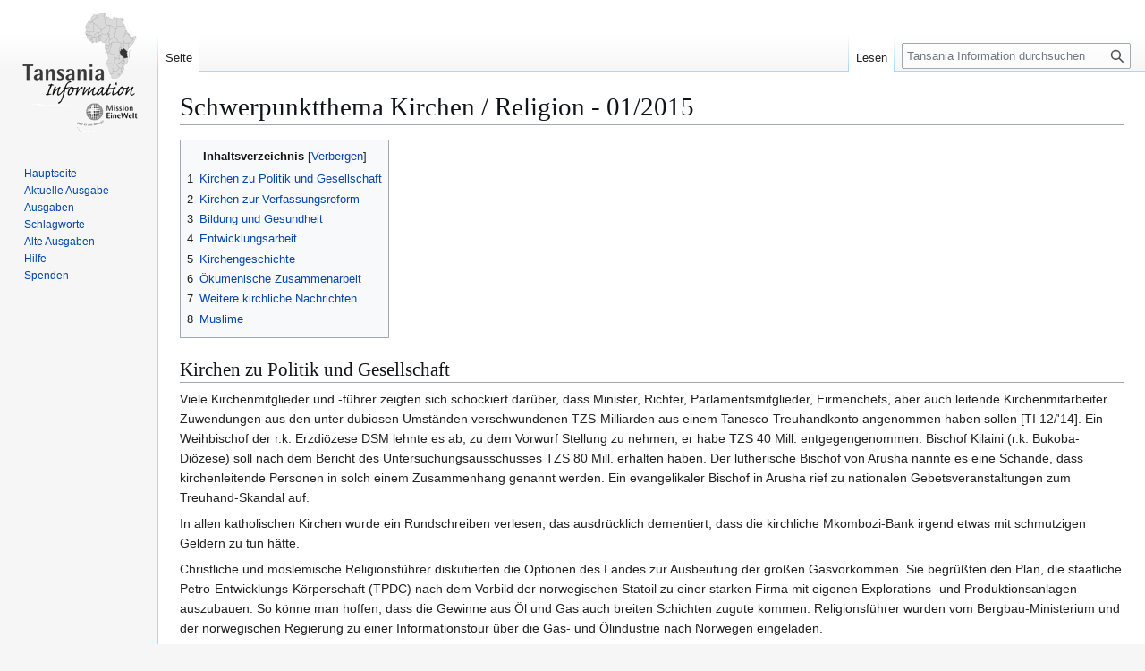

--- FILE ---
content_type: text/html; charset=UTF-8
request_url: https://www.tansania-information.de/index.php?title=Schwerpunktthema_Kirchen_/_Religion_-_01/2015
body_size: 16980
content:
<!DOCTYPE html>
<html class="client-nojs" lang="de" dir="ltr">
<head>
<meta charset="UTF-8">
<title>Schwerpunktthema Kirchen / Religion - 01/2015 – Tansania Information</title>
<script>(function(){var className="client-js";var cookie=document.cookie.match(/(?:^|; )dbs14866504mwclientpreferences=([^;]+)/);if(cookie){cookie[1].split('%2C').forEach(function(pref){className=className.replace(new RegExp('(^| )'+pref.replace(/-clientpref-\w+$|[^\w-]+/g,'')+'-clientpref-\\w+( |$)'),'$1'+pref+'$2');});}document.documentElement.className=className;}());RLCONF={"wgBreakFrames":false,"wgSeparatorTransformTable":[",\t.",".\t,"],"wgDigitTransformTable":["",""],"wgDefaultDateFormat":"dmy","wgMonthNames":["","Januar","Februar","März","April","Mai","Juni","Juli","August","September","Oktober","November","Dezember"],"wgRequestId":"aWuUqjlRySlycpiOyHBwiAAAAVU","wgCanonicalNamespace":"","wgCanonicalSpecialPageName":false,"wgNamespaceNumber":0,"wgPageName":"Schwerpunktthema_Kirchen_/_Religion_-_01/2015","wgTitle":"Schwerpunktthema Kirchen / Religion - 01/2015","wgCurRevisionId":658,"wgRevisionId":658,"wgArticleId":657,"wgIsArticle":true,"wgIsRedirect":false,"wgAction":"view","wgUserName":null,"wgUserGroups":["*"],"wgCategories":["01/2015","Erziehungswesen - Allgemein","Gesundheitswesen - Allgemein","Religion - Christliche Kirche","Religion - Christliche Kirche - Anglikaner","Religion - Christliche Kirche - Brüdergemeine","Religion - Christliche Kirche - ELCT","Religion - Christliche Kirche - ELCT - Norddiözese","Religion - Christliche Kirche - Kath. Kirche","Religion - Christliche Kirche - Sonstige","Religion - Islam","Religion - Ökumene","Staatswesen - Gesetze, Verfassung","Wirtschaft - Allgemein"],"wgPageViewLanguage":"de","wgPageContentLanguage":"de","wgPageContentModel":"wikitext","wgRelevantPageName":"Schwerpunktthema_Kirchen_/_Religion_-_01/2015","wgRelevantArticleId":657,"wgIsProbablyEditable":false,"wgRelevantPageIsProbablyEditable":false,"wgRestrictionEdit":[],"wgRestrictionMove":[],"wgMFDisplayWikibaseDescriptions":{"search":false,"watchlist":false,"tagline":false}};
RLSTATE={"site.styles":"ready","user.styles":"ready","user":"ready","user.options":"loading","skins.vector.styles.legacy":"ready"};RLPAGEMODULES=["site","mediawiki.page.ready","mediawiki.toc","skins.vector.legacy.js"];</script>
<script>(RLQ=window.RLQ||[]).push(function(){mw.loader.impl(function(){return["user.options@12s5i",function($,jQuery,require,module){mw.user.tokens.set({"patrolToken":"+\\","watchToken":"+\\","csrfToken":"+\\"});
}];});});</script>
<link rel="stylesheet" href="/load.php?lang=de&amp;modules=skins.vector.styles.legacy&amp;only=styles&amp;skin=vector">
<script async="" src="/load.php?lang=de&amp;modules=startup&amp;only=scripts&amp;raw=1&amp;skin=vector"></script>
<meta name="ResourceLoaderDynamicStyles" content="">
<link rel="stylesheet" href="/load.php?lang=de&amp;modules=site.styles&amp;only=styles&amp;skin=vector">
<meta name="generator" content="MediaWiki 1.43.6">
<meta name="robots" content="max-image-preview:standard">
<meta name="format-detection" content="telephone=no">
<meta name="viewport" content="width=1120">
<link rel="search" type="application/opensearchdescription+xml" href="/rest.php/v1/search" title="Tansania Information (de)">
<link rel="EditURI" type="application/rsd+xml" href="https://www.tansania-information.de/api.php?action=rsd">
<link rel="license" href="https://creativecommons.org/licenses/by-nc-sa/4.0/">
<link rel="alternate" type="application/atom+xml" title="Atom-Feed für „Tansania Information“" href="/index.php?title=Spezial:Letzte_%C3%84nderungen&amp;feed=atom">
</head>
<body class="skin-vector-legacy mediawiki ltr sitedir-ltr mw-hide-empty-elt ns-0 ns-subject page-Schwerpunktthema_Kirchen_Religion_-_01_2015 rootpage-Schwerpunktthema_Kirchen_Religion_-_01_2015 skin-vector action-view"><div id="mw-page-base" class="noprint"></div>
<div id="mw-head-base" class="noprint"></div>
<div id="content" class="mw-body" role="main">
	<a id="top"></a>
	<div id="siteNotice"></div>
	<div class="mw-indicators">
	</div>
	<h1 id="firstHeading" class="firstHeading mw-first-heading"><span class="mw-page-title-main">Schwerpunktthema Kirchen / Religion - 01/2015</span></h1>
	<div id="bodyContent" class="vector-body">
		<div id="siteSub" class="noprint">Aus Tansania Information</div>
		<div id="contentSub"><div id="mw-content-subtitle"></div></div>
		<div id="contentSub2"></div>
		
		<div id="jump-to-nav"></div>
		<a class="mw-jump-link" href="#mw-head">Zur Navigation springen</a>
		<a class="mw-jump-link" href="#searchInput">Zur Suche springen</a>
		<div id="mw-content-text" class="mw-body-content"><div class="mw-content-ltr mw-parser-output" lang="de" dir="ltr"><div id="toc" class="toc" role="navigation" aria-labelledby="mw-toc-heading"><input type="checkbox" role="button" id="toctogglecheckbox" class="toctogglecheckbox" style="display:none" /><div class="toctitle" lang="de" dir="ltr"><h2 id="mw-toc-heading">Inhaltsverzeichnis</h2><span class="toctogglespan"><label class="toctogglelabel" for="toctogglecheckbox"></label></span></div>
<ul>
<li class="toclevel-1 tocsection-1"><a href="#Kirchen_zu_Politik_und_Gesellschaft"><span class="tocnumber">1</span> <span class="toctext">Kirchen zu Politik und Gesellschaft</span></a></li>
<li class="toclevel-1 tocsection-2"><a href="#Kirchen_zur_Verfassungsreform"><span class="tocnumber">2</span> <span class="toctext">Kirchen zur Verfassungsreform</span></a></li>
<li class="toclevel-1 tocsection-3"><a href="#Bildung_und_Gesundheit"><span class="tocnumber">3</span> <span class="toctext">Bildung und Gesundheit</span></a></li>
<li class="toclevel-1 tocsection-4"><a href="#Entwicklungsarbeit"><span class="tocnumber">4</span> <span class="toctext">Entwicklungsarbeit</span></a></li>
<li class="toclevel-1 tocsection-5"><a href="#Kirchengeschichte"><span class="tocnumber">5</span> <span class="toctext">Kirchengeschichte</span></a></li>
<li class="toclevel-1 tocsection-6"><a href="#Ökumenische_Zusammenarbeit"><span class="tocnumber">6</span> <span class="toctext">Ökumenische Zusammenarbeit</span></a></li>
<li class="toclevel-1 tocsection-7"><a href="#Weitere_kirchliche_Nachrichten"><span class="tocnumber">7</span> <span class="toctext">Weitere kirchliche Nachrichten</span></a></li>
<li class="toclevel-1 tocsection-8"><a href="#Muslime"><span class="tocnumber">8</span> <span class="toctext">Muslime</span></a></li>
</ul>
</div>

<h2><span class="mw-headline" id="Kirchen_zu_Politik_und_Gesellschaft">Kirchen zu Politik und Gesellschaft</span></h2>
<p>Viele Kirchenmitglieder und -führer zeigten sich schockiert darüber, dass Minister, Richter, Parlamentsmitglieder, Firmenchefs, aber auch leitende Kirchenmitarbeiter Zuwendungen aus den unter dubiosen Umständen verschwundenen TZS-Milliarden aus einem Tanesco-Treuhandkonto angenommen haben sollen [TI 12/'14]. Ein Weihbischof der r.k. Erzdiözese DSM lehnte es ab, zu dem Vorwurf Stellung zu nehmen, er habe TZS 40 Mill. entgegengenommen. Bischof Kilaini (r.k. Bukoba-Diözese) soll nach dem Bericht des Untersuchungsausschusses TZS 80 Mill. erhalten haben. Der lutherische Bischof von Arusha nannte es eine Schande, dass kirchenleitende Personen in solch einem Zusammenhang genannt werden. Ein evangelikaler Bischof in Arusha rief zu nationalen Gebetsveranstaltungen zum Treuhand-Skandal auf.
</p><p>In allen katholischen Kirchen wurde ein Rundschreiben verlesen, das ausdrücklich dementiert, dass die kirchliche Mkombozi-Bank irgend etwas mit schmutzigen Geldern zu tun hätte.
</p><p>Christliche und moslemische Religionsführer diskutierten die Optionen des Landes zur Ausbeutung der großen Gasvorkommen. Sie begrüßten den Plan, die staatliche Petro-Entwicklungs-Körperschaft (TPDC) nach dem Vorbild der norwegischen Statoil zu einer starken Firma mit eigenen Explorations- und Produktionsanlagen auszubauen. So könne man hoffen, dass die Gewinne aus Öl und Gas auch breiten Schichten zugute kommen. Religionsführer wurden vom Bergbau-Ministerium und der norwegischen Regierung zu einer Informationstour über die Gas- und Ölindustrie nach Norwegen eingeladen.
</p><p>Ein Bündnis von Zivilorganisationen unter Federführung der „Interreligiösen Ständigen Kommission für Gerechtigkeit und Bewahrung der Schöpfung“ kritisierte die fortdauernde Geheimhaltung der Produktionsverträge mit ausländischen Firmen, vor allem bei Öl und Gas. Die Autoren verlangen
</p>
<ul><li>Veröffentlichung des Vertrags mit der norwegischen Statoil und der umstrittenen Vertragszusätze</li>
<li>Veröffentlichung aller 25 bisher abgeschlossenen und der zukünftigen Produktionsverträge</li>
<li>Pflicht, derartige Verträge im Parlament zu diskutieren und zu ratifizieren</li>
<li>Verzicht der beteiligten Firmen auf vertrauliche Vertragsbestandteile</li>
<li>ein Gesetz, das den Bürgern Freiheit und Recht auf Information sichert</li></ul>
<p>Die Verfasser verlangen klare und gleiche Regeln für alle Investoren. Nur so können Korruption und Nachteile für die Nation vermieden werden. Der Interreligiösen Kommission gehören an 
</p>
<ul><li>Christian Council of Tanzania (CCT - Tansanischer Christenrat</li>
<li>Tanzania Episcopal Conference (TEC - Katholische Bischofskonferenz</li>
<li>National Muslim Council of Tanzania (BAKWATA - Nationaler Muslim-Rat Tansanias</li></ul>
<p>Der CCT hat ein System entwickelt, um zu verfolgen, wie öffentliche Gelder ausgegeben wurden (PETS – Public Expenditure Tracking System). Es weist Erfolge auf, vor allem in Gemeinden und Distrikten, deren Bevölkerung es bisher kaum wagte, den Amtsinhabern auf die Finger zu sehen oder gar zu klopfen. Typische Beispiele: Für das Fundament einer Grundschule wurde Lehm statt Zement verwendet. Eine Krankenschwester verkaufte Mehl und Öl, das für HIV-Infizierte bestimmt war, auf eigene Rechnung. Pachtgebühren von Telefonfirmen landeten in privaten Händen. Zwar müssen Komitee-Mitglieder immer wieder persönliche Nachteile in Kauf nehmen, aber ihre Entdeckungen finden zunehmend Beachtung. Das ehrgeizige Ziel des CCT ist es, in TZ eine Kultur der Transparenz und Verantwortlichkeit im Umgang mit öffentlichen Mitteln zu etablieren.
</p><p>Die Ministerin für Land, Wohnungsbau und Siedlungen sprach den Kirchen eine Schlüsselrolle zu bei der Bewahrung von Frieden und Gesetzestreue der Bürger/innen. Sie könnten besonders gut gegenseitigen Respekt unterschiedlicher Gruppen fördern. 
</p><p>Ein Pfarrer der „Evangelistic Assemblies of God“ trat als Chadema-Vorsitzender der Südzone zurück, nachdem seine Kirche alle ihre Pastoren aufgefordert hatte, keine politischen Ämter mehr wahrzunehmen.
</p><p>Die „Cathedral of Joy Ministry“ veranstaltete im November in DSM eine dreitägige Gebetsversammlung für Frieden und Einheit während der kommenden Wahlen. 
</p><p>Ein Zusammenschluss evangelikaler Kirchen, die Tanzania Fellowship of Churches, überreichte der Witwe des Staatsgründers J. Nyerere einen Friedenspreis. Maria Nyerere forderte die Kirchen auf, weiter intensiv für das Land und seine Politiker zu beten. Nur so könne Nachlässigkeit und Neigung zu Gewalt überwunden werden.
</p><p>Der katholische Bischof von Bukoba forderte alle Jugendlichen auf, sich für die Wahlen registrieren zu lassen. Sie sollten korrupte Politiker, die Geld, Bier und Stoffe verteilen, nicht wählen.
</p><p>Der Regionalchef von Kagera zeigte sich beunruhigt über die zunehmende Zahl von Suiziden im Ngara-Distrikt. Er forderte Kirchen und islamische Gemeinschaften auf, der Bevölkerung Zuversicht einzuflößen. Die meisten Selbstmorde werden auf Armut und wirtschaftliche Perspektivlosigkeit zurückgeführt.
</p><p>CCT Pressemitteilung 31.07.; 06.09.14; Citizen 29.11.; 09.,26.12.14; DN 28.01.; 05.09.; 03.11.14; Guardian 08.,13.07.; 17.11.; 14.1,15.12.14
</p>
<h2><span class="mw-headline" id="Kirchen_zur_Verfassungsreform">Kirchen zur Verfassungsreform</span></h2>
<p>Kirchliche Persönlichkeiten äußerten sich wiederholt kritisch zu den unwürdigen Vorgängen in der Verfassunggebenden Versammlung (VV) [vgl. TI August bis November 2014]. Besonders scharf fiel die Stellungnahme des „Christlichen Forums“ aus. Katholiken (TEC), Evangelische (CCT), Pfingstkirchen (CPCT) und Adventisten (SDA) gaben im August 2014 diese gemeinsame Erklärung heraus.
</p><p>Sie lobt die Warioba-Verfassungskommission, weil sie ohne Gruppenegoismus die Ansichten der Bevölkerung gesammelt und dokumentiert habe. Dagegen habe die VV mit würdelosem Gezänk, Unterstellungen, Beleidigungen und Drohungen einen einvernehmlichen Verfassungsentwurf unmöglich gemacht. Die Wünsche des Volkes (z.B. Einschränkung der Macht des Präsidenten, Unionsstruktur, Abgeordneten-Verantwortung) habe man ignoriert und die entsprechende Internet-Seite unzugänglich gemacht. Mit deutlichen Worten wird festgehalten, dass die regierende CCM nicht das Recht habe, die Meinung der Tansanier zu ignorieren und zu verachten, indem sie die Verfassung nach ihren Interessen formt und die Teilhabe des Volkes an politischen Entscheidungen behindert.
</p><p>Der Vorsitzende der VV Sitta sprach den Kirchenvertretern seinerseits das Recht ab, politische Forderungen wie die Wiedereinsetzung der ursprünglichen Verfassungskommission und Vertagung der VV bis nach den Wahlen zu erheben. Der katholische Weihbischof von Bukoba M. Kilaini wies Sittas Kritik mit Hinweis auf die verfassungsmäßige Meinungsfreiheit zurück. Ein Scheich und ein anglikanischer Bischof wiederum verteidigten die VV und ihren Entwurf.
</p><p>Die katholische Kirche (ca 10 Mill. Mitglieder) plant eine Aufklärungs-Kampagne vor dem für April 2015 geplanten Referendum zur neuen Verfassung. Es ist noch nicht entschieden, ob die Kirche ein „Nein“ befürwortet, oder sich darauf beschränkt, die Inhalte transparent zu machen. Jedenfalls ist die Unzufriedenheit über den Verlauf des Verfassungsprozesses und über Präsident Kikwetes Wortbruch gegenüber den Oppositionsparteien [TI Nov. 14, S.5] in der Kirche weit verbreitet. 2005 hatte die katholische Kirche Kikwete gegen seinen moslemischen Gegenkandidaten Lipumba unterstützt. Kardinal Pengo nutzte eine große Festversammlung in DSM, um für Frieden und Einheit während des Verfassungs-Referendums zu beten.
</p><p>CCT Pressemitteilung 04.09.14; DN 02.10.14; East African 08.11.14; Guardian 23.11.14
</p>
<h2><span class="mw-headline" id="Bildung_und_Gesundheit">Bildung und Gesundheit</span></h2>
<p>Die katholische Moshi-Diözese errichtet im Hai-Distrikt eine Sekundarschule mit Internat für 500 Schüler/innen. Die Hälfte davon sollen Kinder mit Körperbehinderung oder Albinismus sein. Solche Kinder werden bisher oft diskriminiert, manchmal sogar in der eigenen Familie. Das auf TZS 2,5 Mrd. veranschlagte Projekt wird vom deutschen Kindermissionswerk unterstützt.
</p><p>Der Bischof der Moshi-Diözese warnte bei einer Schulabschlussfeier die Jugendlichen davor, die Möglichkeiten des Internet zu missbrauchen. Dies könne sie abhängig und inaktiv machen. Auch soziale Missstände wie Homosexualität und Satanskulte würden über soziale Internet-Medien gefördert. Eltern sollten ihre Kinder vor diesen Gefahren bewahren. Beim selben Anlass lobte der Ministerialdirektor für Bildung die katholische Kirche für ihr hohes Engagement für die Förderung der ländlichen Bevölkerung und besonders der Mädchen.
</p><p>Der Bahari-Rotary-Club unterstützte ein Sozialzentrum der Karmelitinnen in Dar-Es-Salaam mit TZS 35 Mill. Das Zentrum im Stadtteil Kurasini bietet gefährdeten Kindern und Frauen Kurse in Allgemeinbildung, Nähen, Stricken und Marketing an.
</p><p>Die lutherische Kirche setzt mit Unterstützung durch den US-amerikanischen Lutheran World Relief ihr Programm zur Malaria-Vorbeugung fort. In den Diözesen Morogoro, Iringa und Pare wurden Pfarrer/innen, Gemeindehelferinnen und Lehrkräfte fortgebildet, um die Bevölkerung in Gottesdiensten und anderen Veranstaltungen aufzuklären. Besonders will man Missverständnisse ausräumen, die die Leute von der Verwendung imprägnierter Moskito-Netze abhalten. Viele meinen, diese verursachten Impotenz.
</p><p>Bei der Eröffnung einer internationalen Konferenz von 400 Bischöfen und Mitarbeitern der Moravischen Kirche in DSM bat Premier M. Pinda die Kirchen, für eine moralische Erneuerung der Jugendlichen zu beten und zu arbeiten, um so Frieden, Liebe und Ruhe im Land zu fördern. Neben der hohen Erwerbslosigkeit sei der moralische Verfall der Jugendlichen die größte Sorge. Dies würde von gewissenlosen Politikern ausgenutzt, um junge Leute zum Hass auf ihre Regierung anzustacheln.
</p><p>DN 07.07.; 24.09.14; ELCT-Press Release 09.05.14; Guardian 10.01.; 25.10.14; 
</p>
<h2><span class="mw-headline" id="Entwicklungsarbeit">Entwicklungsarbeit</span></h2>
<p>Im dänischen MS-Training Centre for Development Cooperation in Usa River (<a rel="nofollow" class="external text" href="http://www.mstcdc.or.tz/">http://www.mstcdc.or.tz</a>) fanden Kurse für religiöse Leitungspersonen aus afrikanischen Ländern statt. Die Teilnehmenden (Christen und Muslime) übten Umgang mit und Lösung von Konflikten zwischen religiösen Gruppen, sowie Strategien zur Konfliktvermeidung. Sie zeigten sich überrascht davon, dass, obwohl 90% der Afrikaner einer Religion angehören, die Frieden predigt, der Kontinent dennoch von Konflikten und Kämpfen erschüttert wird. Die Kurse sollen zur Gründung einer „Union für religiöse Leitungspersonen in Afrika“ führen. Damit möchte man Einfluss auf Konfliktparteien nehmen und Terroristen daran hindern, Religion für ihre Zwecke zu missbrauchen.
</p><p>Der CCT (<a rel="nofollow" class="external text" href="http://www.cct-tz.org/">www.cct-tz.org</a>) führte im Rahmen seines interreligiösen Programms ein Trainings-Seminar über Dorfbanken in Kigoma durch. Die genossenschaftlich organisierten dörflichen Institute (VICOBA) vergeben Kleinkredite an ihre Mitglieder. Der Direktor des Interreligiösen Friedensrates (IRCPT) sagte, religiöse Gruppen hätten mit den VICOBAs 3000 Gruppen mit mehr als 70.000 Mitgliedern mobilisiert und landesweit etwa 100.000 jobs geschaffen.
</p><p>In der Kilimanjaro-Region trafen sich evang. und kath. Bischöfe, sowie der Regional-Scheich zu einem Festakt des Interreligiösen Friedensrates (IRCPT) und vieler Arbeitskreise. Mit Unterstützung der norwegischen lutherischen Kirche fördern diese Schulungen in Konfliktlösung, interreligiöse Genossenschaften, bedürftige Kinder und benachteiligte Frauen.
</p><p>Ein Staatsminister lobte im Auftrag von Präsident Kikwete den wichtigen Beitrag der Kirchen zur Landesentwicklung. Bei der Einführung des neuen katholischen Bischofs von Kigoma, J. Mlola, hob der Regierungssprecher hervor, dass der Staat die Leistungen der katholischen Diözese im Bildungs- und Gesundheitswesen anerkenne und zu unterstützen bereit sei. Besonders wies er auf die Verantwortung der Christen für die Bewahrung der Schöpfung hin.
</p><p>Kirchliche Leitungspersonen sollten visionär sein und zur Entwicklung der Gesellschaft beitragen, forderte der frühere Premier E. Lowassa bei der Einweihung eines Hubschraubers der „Glory of Christ Tanzania Church“ (GCTC). Die Kirche will den Helikopter für Rettungsflüge und Dienstreisen einsetzen.
</p><p>Bei der Einweihung des Hubschraubers sagte der leitende Pastor J. Gwaijima, dies sei der erste kircheneigene Hubschrauber in Tansania. Die Kosten von $ 400.000 würden von einem japanischen Spender aufgebracht. Die GCTC will drei weitere Helikopter anschaffen und eine Ausbildungsstätte für Piloten gründen. Mit dem Fluggerät will man evangelistische Aktionen im tansanischen Inland effektiver gestalten. Der Guardian weist darauf hin, dass einige Geistliche von Kirchen, die ihren Anhängern schnellen Reichtum versprechen, sehr wohlhabend sind, schwere Luxuswagen fahren und teure Fernseh-Werbung schalten. So würde das Reichtumsversprechen zumindest für die Kirchenführer eingelöst.
</p><p>CCT-Meldung 08.09.14; Citizen 27.10.14; DN 06.04.; 10.11.; 14,12,14; Guardian 23.10.; 09.11.14
</p>
<h2><span class="mw-headline" id="Kirchengeschichte">Kirchengeschichte</span></h2>
<p>In Moshi traf sich ein international zusammengesetzter Ausschuss des Lutherischen Weltbundes (LWB), um das 60-jährige Jubiläum der Marangu-Konferenz im Mai 2015 vorzubereiten. In Marangu hatten sich 1955 zum ersten Mal lutherische Kirchenfüher aus ganz Afrika versammelt. Bei der Eröffnung sagte Dr. A. Malasusa, LWB-Vizepräsident für Afrika und Leitender ELCT-Bischof: „Die Marangu-Konferenz ist historisch der Schlüssel zu unserer Einheit, Würde und Integrität als autonome und selbständige Kirchen in Afrika.“
</p><p>1955 gehörten nur zwei Kirchen dem LWB an: die Luth. Kirche auf Madakaskar und die Luth. Kirche in Nord-Tanganyika. 2015 werden 142 lutherische Kirchen Delegierte nach Moshi entsenden. Altbischof Z. Kameeta aus Namibia sagte, die lutherischen Kirchen Afrikas hätten die Einheit schon vor der politischen Unabhängigkeit gesucht, lange bevor die Politiker 1963 die Afrikanische Union in Addis Ababa gründeten.
</p><p>Die Jubiläumskonferenz versteht sich als Station auf dem Weg zum 500-Jahre-Jubiläum der Reformation 2017. Sie will den bisher gemeinsam zurückgelegten Weg würdigen und – im Sinn einer fortlaufenden Reformation wichtige Zukunftsaufgaben definieren. Als zentrale Themen zeichnen sich ab:
</p>
<ul><li>Soziale und wirtschaftliche Situation in Afrika</li>
<li>Zunehmende Armut in vielen Ländern</li>
<li>Grassierende Korruption</li>
<li>Klimawandel und seine Auswirkungen</li>
<li>Umweltschutz</li>
<li>Autarkie und Nachhaltigkeit der Kirchen</li>
<li>Stärkung der lutherischen Identität in den afrikanischen Kirchen</li></ul>
<p>Das lutherische Mitteilungsblatt Uhuru na Amani (Freiheit und Frieden) veröffentlichte einen kurzen Abriss der Geschichte der Lutherischen Kirche in Tansania (ELCT / KKKT). Sie beginnt mit der ersten Station der Berliner Mission (Berlin III) in Kigamboni (DSM) 1887. 1890 begann sie unter dem Namen Bethel-Mission in der Tanga-Region, 1910 in der Bukoba-Region zu arbeiten. 1891 gründete die Berliner Mission (Berlin I) von Südafrika kommend die Station Ipagika (Wangemannshöh) in Südtanganyika. Als dritte deutsche Mission etablierte sich die Leipziger Mission im Norden des Landes (Kidia, Old Moshi, Machame).
</p><p>Vor allem in und nach den Weltkriegen sprangen skandinavische und US-amerikanische Missionen und Kirchen für die deutschen Gesellschaften ein. So entstanden sieben lutherische Kirchen, die sich 1948 zum Lutherischen Kirchenbund in Tanganyika zusammenschlossen. Am 23. Juni 1963 gründeten sie die Evang.-Luth. Kirche in Tansania (KKKT / ELCT), die heute 24 Diözesen mit 6,341,103 Mitgliedern umfasst. Sie unterhält einige gemeinsame Werke:
</p>
<ul><li>Tumaini-Universität Makumira</li>
<li>Luth. Seminar Morogoro</li>
<li>Radio Stimme des Evangeliums, Moshi</li>
<li>Grundschulen für taubstumme Kinder in Mwanga und Njombe</li>
<li>Sekundarschule für taubstumme Kinder in Njombe</li>
<li>Projekte, die Gewinn erwirtschaften sollen</li></ul>
<p>Die Diözesen unterhalten 20 Krankenhäuser und 150 Gesundheitsstationen. Fast alle haben Grund-, Sekundar- und Handwerkerschulen. Einige unterhalten auch eine Hochschule oder eine Bank, bzw. Kreditgenossenschaft. Missionsgebiete der ELCT finden sich in DR Kongo, Mosambik, Malawi, Uganda und Sambia, sowie in Tabora, Kigoma und Sansibar. 
</p><p>Die ELCT (<a rel="nofollow" class="external text" href="http://www.elct.org/">www.elct.org</a>) ist Mitglied in nationalen und internationalen Zusammenschlüssen:
</p>
<ul><li>Christenrat Tansania (CCT)</li>
<li>Luth. Missions-Kooperation (LMC)</li>
<li>Afrikanischer Kirchenrat (AACC)</li>
<li>Luth. Weltbund (LWF)</li>
<li>Weltrat der Kirchen (WCC)</li></ul>
<p>Die katholische Kirche Tansanias bietet auf ihrer website <a rel="nofollow" class="external text" href="http://www.rc.net/tanzania/tec">www.rc.net/tanzania/tec</a> einen Überblick über ihre Geschichte an (Stand 1998). Als erste katholische Missionare kamen die portugiesischen Augustinermissionare 1499 nach Sansibar. Ihre Arbeit endete 1698 mit der arabisch-omanischen Eroberung der Insel. Im 19. Jahrhundert waren die wichtigsten Missionsorden:
</p>
<ul><li>Heilig-Geist-Väter (1863 Sansibar, 1868 Bagamoyo), evangelisierten zunächst von der englischen Marine befreite Sklaven. Mit deren Hilfe dehnte sich das Missionsgebiet bis zum Kilimanjaro aus</li>
<li>Afrikamissionare (Weiße Väter) arbeiteten seit 1878 im Westen am Tanganyika- und am Viktoriasee</li>
<li>Missionsbenediktiner (St. Ottilien) , begannen 1887 in Dar-Es-Salaam und dehnten ihr Arbeitsfeld nach Süden bis Mosambik aus. Wichtigste Klöster und Kulturzentren: Ndanda und Peramiho.</li></ul>
<p>Einen großen Schritt zu einer einheimischen Kirche brachten die Katechisten, die früher hohes Ansehen genossen. Heute arbeiten etwa 12.000 solche Hilfskräfte in der r.k. Kirche Tansanias. Die ersten afrikanischen Priester wurden 1917 in Bukoba und Mwanza geweiht. In Bukoba arbeitete ab 1952 der erste einheimische Bischof, L. Rugambwa, 1960 erster afrikanischer Kardinal. Die 29 kath. Diözesen unterhalten 23 Vorbereitungsseminare und 5 philosophisch-theologische Seminare für angehende Priester. Zur Zeit gibt es etwa 1.300 afrikanische Priester (nur Männer). 34 Männer-Orden sind tätig, mit 650 Mitgliedern, davon 108 Tansanier. Wesentlich mehr Mitglieder haben die diözesanen Frauen-Kongregationen, etwa 7000. Auch in den in TZ tätigen internationalen Missionsorden wächst die Zahl tansanischer Mitarbeitender.
</p><p>Für die Gemeindearbeit erwiesen sich die "Kleinen Christlichen Gemeinschaften" (12 bis 20 Familien) als besonders hilfreich. Sie stärken Laienmitarbeit und finanzielle Selbständigkeit. Die wichtigsten Laien-Organisationen sind:
</p>
<ul><li>Kath. Frauenorganisation (WAWATA)</li>
<li>Christliche Fachkräfte (CPT)</li>
<li>Junge Christliche Arbeiter (VIWAWA)</li>
<li>Junge Katholische Studenten (TYCS)</li></ul>
<p>Soziale Aktivitäten (Stand 1991): 413 Kindergärten, 82 Sekundarschulen, 73 Handwerkerschulen, 48 Haushaltsschulen, 6 Schulen für Behinderte, 2 Lehrerbildungs-Stätten. Im Gesundheitsbereich unterhielt die r.k. Kirche 36 Krankenhäuser und 223 Gesundheitszentren und -Stationen.
</p>
<h2><span id=".C3.96kumenische_Zusammenarbeit"></span><span class="mw-headline" id="Ökumenische_Zusammenarbeit">Ökumenische Zusammenarbeit</span></h2>
<p>Bis zur Unabhängigkeit Tansanias 1961 rivalisierten evang. und kath. Missionen, gelegentlich so heftig, dass die Kolonialregierung ihnen bestimmte Einflusszonen zuweisen musste, um Handgreiflichkeiten zu vermeiden. Dann überwog das gemeinsame Engagement für Entwicklung und Sozialarbeit. 1975 vereinbarten Kath. Bischofskonferenz (TEC) und evangelischer Christenrat (CCT), sich regelmäßig in einem Ältestenrat (baraza la wazee) zusammen zu setzen und gemeinsame Anliegen zu erörtern. Inzwischen entstanden gemeinsame Bibelübersetzungen (Kiswahili, Kimaasai, Kisukuma etc.) und ein gemeinsamer Religions-Lehrplan für Sekundarschulen. 1992 entstand die gemeinsame „Kommission für Christliche Sozialdienste“ (CSSC), die mit ihren ausführenden Organen alle medizinischen und pädagogischen Aktivitäten koordiniert. Die christlichen Kirchen zusammen betreiben etwa die Hälfte der Krankenhäuser und Sekundarschulen des Landes.
</p><p>ELCT Press Release 14.04.14; Website der Kath. Bischofskonferenz TEC; Uhuru na Amani 2014/2
</p>
<h2><span class="mw-headline" id="Weitere_kirchliche_Nachrichten">Weitere kirchliche Nachrichten</span></h2>
<p>Die Vollversammlung der ELCT-Norddiözese wählte den 55-jährigen Pfarrer Dr. Frederick Onael Shoo zu ihrem neuen Bischof. Er löst Dr. Martin Shao ab, der die Diözese 10 Jahre lang geleitet hatte. Shoo studierte u.a. fünf Jahre lang Theologie in Deutschland. Er leitete die Bibelschule Mwika und war dann stellvertretender Bischof. Zum Stellvertreter Dr. Shoos wurde Pfr. Elingaya A. Saria gewählt. Weitere Informationen zur lutherischen Norddiözese: <a rel="nofollow" class="external text" href="http://www.northerndiocese.co.tz/">www.northerndiocese.co.tz</a>.
</p><p>Anglikanische Bischöfe in Tansania begrüßten die Entscheidung der Church of England, zukünftig auch Frauen zum Bischofsamt zuzulassen. Dies sei ein wichtiger Schritt hin zu menschlicher Gleichstellung. Der Beschluss der englischen Mutterkirche bindet andere Kirchenprovinzen nicht. Er muss von der tansanischen Kirche (ACT) beraten und übernommen werden. Seit etwa 20 Jahren kennt die anglikanische Kirche Priesterinnen. In TZ gibt es allerdings erst in zwei Diözesen (Central Tanganjika und Mara) weibliche Geistliche.
</p><p>Beim Treffen der weltweiten Moravischen Kirche in Kigoma bemühten sich mehrere Bischöfe, den Konflikt um die Erhebung der „Eastern Mission and Zanzibar Diocese“ zur „Unitiy Province“ zu lösen. Die Delegierten mahnten die tansanischen Kollegen, ein einvernehmliches Konzept zu erarbeiten. Der derzeit geschäftsführende Bischof L. Mwakafwila erklärte den zwei Jahre andauernden Konflikt mit Machtgier und Machtmissbrauch einiger Kirchenführer. Sie müssten ihre angemaßten Titel ablegen. Alle Kirchenmitglieder wurden aufgefordert, sich den Pastoren anzuschließen, die die Kirchenverfassung respektieren.
</p><p>2001 hat der Vatikan den 1804 geborenen Priester Luigi Scrosoppi zum Schutzheiligen der Fußballer erklärt. Nun empfing die „Africa Amini Football Academy im Arumeru-Distrikt in einem feierlichen Gottesdienst eine Statue des heiligen Luigi. Eine solche Statue erhalten Einrichtungen, die sich um die geistliche Förderung von Kindern bemühen. Die Vizepräsidentin des Fördervereins Afrika Amini Alama (<a rel="nofollow" class="external text" href="http://www.africaaminialama.com/home">www.africaaminialama.com</a>) empfahl vor Trainings und Spielen Gebete über den Fußball-Heiligen an Gott zu richten anstelle der in Tansania weithin üblichen Praxis, die eigene Mannschaft durch Zauberei („juju“) zu stärken. Training, Gebete und Disziplin seien die wirksamen jujus beim Fußball. „Wir bitten Gott durch St. Luigi um ein kraftvolles, faires und kontrolliertes Spiel“
</p><p>Ein Priester der r.k. Bukoba-Diözese, der zu Promotionsstudien in den USA lebt, wurde dort wegen versuchten Verkehrs mit Minderjährigen festgenommen.
</p><p>Citizen 16.,17.07.; 15.12.14; DN 23.01.; 02.11.14; ELCT Press Release 28.08.14; Guardian 15.05.14
</p>
<h2><span class="mw-headline" id="Muslime">Muslime</span></h2>
<p>Der Islam breitete sich ab dem 13. Jahrhundert zunächst auf den Inseln und entlang der Handelsrouten aus. Die erste Begegnung von Muslimen und Christen im 15. Jahrhundert fiel feindselig aus. Beide Religionen sahen sich in einem „Heiligen Krieg“. Im 19. Jahrhundert gab es neue Streitpunkte, weil die Missionen zusammen mit den Kolonialmächten den arabischen Sklavenhandel bekämpften. Im kolonialen Staatsdienst dominierten anfangs die Muslime, weil sie als Einzige lesen und schreiben konnten. Bald aber zogen die Christen dank der vielen Missionsschulen gleich und stellten später die Mehrheit der Staatsdiener. Beim Kampf um die Unabhängigkeit engagierten sich die Muslime mehr als die Christen. Deshalb waren sie in der ersten Phase nach der Unabhängigkeit stark in der Regierung vertreten. Sie organisierten sich im Nationalrat der Muslime Tansanias (BAKWATA). Insgesamt gestalteten sich die Beziehungen zwischen den großen Religionen gut.
</p><p>Ab 1980 allerdings kam es zu Spannungen, als junge Leute, die im Ausland islamische Studien betrieben hatten, den BAKWATA nicht mehr anerkannten und aggressiv gegen Christen predigten. 1991 bis 93 traten die islamischen Fundamentalisten immer provozierender auf. Nach der Zerstörung von Schweine-Metzgereien, verhaftete die Regierung einige der Fundamentalisten. Die christlichen Kirchen arbeiten zusammen im Kampf gegen Extremisten beider Seiten.
</p><p>Ein Sprecher der anglikanischen Kirche sagte, in manchen Gegenden wie Sansibar, Tanga, Kondoa, Tabora, Morogoro und West-Tansania müsse die interreligiöse Zusammenarbeit und Konfliktbewältigung verstärkt werden. Er wies darauf hin, dass Muslime in christlichen Schulen willkommen sind. Auch das interreligiöse Programm des CCT versucht, den Dialog zwischen den Religionen zu fördern.
</p><p>Premier M. Pinda kündigte an, die Regierung werde 2015 das Gerichtsgesetz von 1963 und das Gesetz zur Wiedereinsetzung islamischen Rechts revidieren, um das effektive Wirken von Kadi-Gerichten (zugelassen seit 2012) zu ermöglichen. Deren Entscheidungen sollen dann von den Staatsbehörden anerkannt werden Entscheidend sei es, die Aufgaben staatlicher und religiöser Institutionen korrekt zu trennen.
</p><p>Der 2. Vizepräsident Sansibars ordnete an, alle Flaggen der radikal-islamischen UAMSHO-Bewegung („Mobilisierung und Verbreitung des Islam“) zu entfernen. Erlaubt seien nur Flaggen registrierter Parteien. Seit 2011 schüren Uamsho-Mitglieder religiösen Hass. Viele sind derzeit im Gefängnis und erwarten Prozesse wegen terroristischer Akte.
</p><p>Der Plan des Stadtrats von Arusha, Gebeine aus einem 60 Jahre alten Friedhof in der Innenstadt umzubetten, stieß auf den Widerstand muslimischer Amtsträger. Sie sehen sich als Eigentümer der Begräbnisstätte, daher könne der Stadtrat nicht darüber verfügen. Außerdem sei der Friedhof die letzte verbliebene Grünfläche der Stadt. Arusha will das Gelände für einen modernen Busbahnhof nutzen. Verwandte von dort Begrabenen könnten die Art der Umbettung mitbestimmen und erhielten einen finanziellen Ausgleich. Der umstrittene Friedhof enthält 2.515 Gräber.
</p><p>Citizen 30.09.14; DN 18.01.; 30.09.; 28.10.; 04.,30.11.14; Guardian 30.09.14; Website der Kath. Bischofskonferenz TEC;
</p>
<!-- 
NewPP limit report
Cached time: 20260116204749
Cache expiry: 86400
Reduced expiry: false
Complications: [show‐toc]
CPU time usage: 0.015 seconds
Real time usage: 0.017 seconds
Preprocessor visited node count: 23/1000000
Post‐expand include size: 0/2097152 bytes
Template argument size: 0/2097152 bytes
Highest expansion depth: 2/100
Expensive parser function count: 0/100
Unstrip recursion depth: 0/20
Unstrip post‐expand size: 0/5000000 bytes
-->
<!--
Transclusion expansion time report (%,ms,calls,template)
100.00%    0.000      1 -total
-->

<!-- Saved in parser cache with key dbs14866504:pcache:idhash:657-0!canonical and timestamp 20260116204749 and revision id 658. Rendering was triggered because: page-view
 -->
</div>
<div class="printfooter" data-nosnippet="">Abgerufen von „<a dir="ltr" href="https://www.tansania-information.de/index.php?title=Schwerpunktthema_Kirchen_/_Religion_-_01/2015&amp;oldid=658">https://www.tansania-information.de/index.php?title=Schwerpunktthema_Kirchen_/_Religion_-_01/2015&amp;oldid=658</a>“</div></div>
		<div id="catlinks" class="catlinks" data-mw="interface"><div id="mw-normal-catlinks" class="mw-normal-catlinks"><a href="/index.php?title=Spezial:Kategorien" title="Spezial:Kategorien">Kategorien</a>: <ul><li><a href="/index.php?title=Kategorie:01/2015" title="Kategorie:01/2015">01/2015</a></li><li><a href="/index.php?title=Kategorie:Erziehungswesen_-_Allgemein" title="Kategorie:Erziehungswesen - Allgemein">Erziehungswesen - Allgemein</a></li><li><a href="/index.php?title=Kategorie:Gesundheitswesen_-_Allgemein" title="Kategorie:Gesundheitswesen - Allgemein">Gesundheitswesen - Allgemein</a></li><li><a href="/index.php?title=Kategorie:Religion_-_Christliche_Kirche" title="Kategorie:Religion - Christliche Kirche">Religion - Christliche Kirche</a></li><li><a href="/index.php?title=Kategorie:Religion_-_Christliche_Kirche_-_Anglikaner" title="Kategorie:Religion - Christliche Kirche - Anglikaner">Religion - Christliche Kirche - Anglikaner</a></li><li><a href="/index.php?title=Kategorie:Religion_-_Christliche_Kirche_-_Br%C3%BCdergemeine" title="Kategorie:Religion - Christliche Kirche - Brüdergemeine">Religion - Christliche Kirche - Brüdergemeine</a></li><li><a href="/index.php?title=Kategorie:Religion_-_Christliche_Kirche_-_ELCT" title="Kategorie:Religion - Christliche Kirche - ELCT">Religion - Christliche Kirche - ELCT</a></li><li><a href="/index.php?title=Kategorie:Religion_-_Christliche_Kirche_-_ELCT_-_Norddi%C3%B6zese" title="Kategorie:Religion - Christliche Kirche - ELCT - Norddiözese">Religion - Christliche Kirche - ELCT - Norddiözese</a></li><li><a href="/index.php?title=Kategorie:Religion_-_Christliche_Kirche_-_Kath._Kirche" title="Kategorie:Religion - Christliche Kirche - Kath. Kirche">Religion - Christliche Kirche - Kath. Kirche</a></li><li><a href="/index.php?title=Kategorie:Religion_-_Christliche_Kirche_-_Sonstige" title="Kategorie:Religion - Christliche Kirche - Sonstige">Religion - Christliche Kirche - Sonstige</a></li><li><a href="/index.php?title=Kategorie:Religion_-_Islam" title="Kategorie:Religion - Islam">Religion - Islam</a></li><li><a href="/index.php?title=Kategorie:Religion_-_%C3%96kumene" title="Kategorie:Religion - Ökumene">Religion - Ökumene</a></li><li><a href="/index.php?title=Kategorie:Staatswesen_-_Gesetze,_Verfassung" title="Kategorie:Staatswesen - Gesetze, Verfassung">Staatswesen - Gesetze, Verfassung</a></li><li><a href="/index.php?title=Kategorie:Wirtschaft_-_Allgemein" title="Kategorie:Wirtschaft - Allgemein">Wirtschaft - Allgemein</a></li></ul></div></div>
	</div>
</div>

<div id="mw-navigation">
	<h2>Navigationsmenü</h2>
	<div id="mw-head">
		
<nav id="p-personal" class="mw-portlet mw-portlet-personal emptyPortlet vector-user-menu-legacy vector-menu" aria-labelledby="p-personal-label"  >
	<h3
		id="p-personal-label"
		
		class="vector-menu-heading "
	>
		<span class="vector-menu-heading-label">Meine Werkzeuge</span>
	</h3>
	<div class="vector-menu-content">
		
		<ul class="vector-menu-content-list">
			
			
		</ul>
		
	</div>
</nav>

		<div id="left-navigation">
			
<nav id="p-namespaces" class="mw-portlet mw-portlet-namespaces vector-menu-tabs vector-menu-tabs-legacy vector-menu" aria-labelledby="p-namespaces-label"  >
	<h3
		id="p-namespaces-label"
		
		class="vector-menu-heading "
	>
		<span class="vector-menu-heading-label">Namensräume</span>
	</h3>
	<div class="vector-menu-content">
		
		<ul class="vector-menu-content-list">
			
			<li id="ca-nstab-main" class="selected mw-list-item"><a href="/index.php?title=Schwerpunktthema_Kirchen_/_Religion_-_01/2015" title="Seiteninhalt anzeigen [c]" accesskey="c"><span>Seite</span></a></li><li id="ca-talk" class="new mw-list-item"><a href="/index.php?title=Diskussion:Schwerpunktthema_Kirchen_/_Religion_-_01/2015&amp;action=edit&amp;redlink=1" rel="discussion" class="new" title="Diskussion zum Seiteninhalt (Seite nicht vorhanden) [t]" accesskey="t"><span>Diskussion</span></a></li>
		</ul>
		
	</div>
</nav>

			
<nav id="p-variants" class="mw-portlet mw-portlet-variants emptyPortlet vector-menu-dropdown vector-menu" aria-labelledby="p-variants-label"  >
	<input type="checkbox"
		id="p-variants-checkbox"
		role="button"
		aria-haspopup="true"
		data-event-name="ui.dropdown-p-variants"
		class="vector-menu-checkbox"
		aria-labelledby="p-variants-label"
	>
	<label
		id="p-variants-label"
		
		class="vector-menu-heading "
	>
		<span class="vector-menu-heading-label">Deutsch</span>
	</label>
	<div class="vector-menu-content">
		
		<ul class="vector-menu-content-list">
			
			
		</ul>
		
	</div>
</nav>

		</div>
		<div id="right-navigation">
			
<nav id="p-views" class="mw-portlet mw-portlet-views vector-menu-tabs vector-menu-tabs-legacy vector-menu" aria-labelledby="p-views-label"  >
	<h3
		id="p-views-label"
		
		class="vector-menu-heading "
	>
		<span class="vector-menu-heading-label">Ansichten</span>
	</h3>
	<div class="vector-menu-content">
		
		<ul class="vector-menu-content-list">
			
			<li id="ca-view" class="selected mw-list-item"><a href="/index.php?title=Schwerpunktthema_Kirchen_/_Religion_-_01/2015"><span>Lesen</span></a></li><li id="ca-viewsource" class="mw-list-item"><a href="/index.php?title=Schwerpunktthema_Kirchen_/_Religion_-_01/2015&amp;action=edit" title="Diese Seite ist geschützt. Ihr Quelltext kann dennoch angesehen und kopiert werden. [e]" accesskey="e"><span>Quelltext anzeigen</span></a></li><li id="ca-history" class="mw-list-item"><a href="/index.php?title=Schwerpunktthema_Kirchen_/_Religion_-_01/2015&amp;action=history" title="Frühere Versionen dieser Seite listen [h]" accesskey="h"><span>Versionsgeschichte</span></a></li>
		</ul>
		
	</div>
</nav>

			
<nav id="p-cactions" class="mw-portlet mw-portlet-cactions emptyPortlet vector-menu-dropdown vector-menu" aria-labelledby="p-cactions-label"  title="Weitere Optionen" >
	<input type="checkbox"
		id="p-cactions-checkbox"
		role="button"
		aria-haspopup="true"
		data-event-name="ui.dropdown-p-cactions"
		class="vector-menu-checkbox"
		aria-labelledby="p-cactions-label"
	>
	<label
		id="p-cactions-label"
		
		class="vector-menu-heading "
	>
		<span class="vector-menu-heading-label">Weitere</span>
	</label>
	<div class="vector-menu-content">
		
		<ul class="vector-menu-content-list">
			
			
		</ul>
		
	</div>
</nav>

			
<div id="p-search" role="search" class="vector-search-box-vue  vector-search-box-show-thumbnail vector-search-box-auto-expand-width vector-search-box">
	<h3 >Suche</h3>
	<form action="/index.php" id="searchform" class="vector-search-box-form">
		<div id="simpleSearch"
			class="vector-search-box-inner"
			 data-search-loc="header-navigation">
			<input class="vector-search-box-input"
				 type="search" name="search" placeholder="Tansania Information durchsuchen" aria-label="Tansania Information durchsuchen" autocapitalize="sentences" title="Tansania Information durchsuchen [f]" accesskey="f" id="searchInput"
			>
			<input type="hidden" name="title" value="Spezial:Suche">
			<input id="mw-searchButton"
				 class="searchButton mw-fallbackSearchButton" type="submit" name="fulltext" title="Suche nach Seiten, die diesen Text enthalten" value="Suchen">
			<input id="searchButton"
				 class="searchButton" type="submit" name="go" title="Gehe direkt zu der Seite mit genau diesem Namen, falls sie vorhanden ist." value="Seite">
		</div>
	</form>
</div>

		</div>
	</div>
	
<div id="mw-panel" class="vector-legacy-sidebar">
	<div id="p-logo" role="banner">
		<a class="mw-wiki-logo" href="/index.php?title=Hauptseite"
			title="Hauptseite"></a>
	</div>
	
<nav id="p-navigation" class="mw-portlet mw-portlet-navigation vector-menu-portal portal vector-menu" aria-labelledby="p-navigation-label"  >
	<h3
		id="p-navigation-label"
		
		class="vector-menu-heading "
	>
		<span class="vector-menu-heading-label">Navigation</span>
	</h3>
	<div class="vector-menu-content">
		
		<ul class="vector-menu-content-list">
			
			<li id="n-mainpage" class="mw-list-item"><a href="/index.php?title=Hauptseite" title="Hauptseite anzeigen [z]" accesskey="z"><span>Hauptseite</span></a></li><li id="n-Aktuelle-Ausgabe" class="mw-list-item"><a href="/index.php?title=Aktuelle_Ausgabe"><span>Aktuelle Ausgabe</span></a></li><li id="n-Ausgaben" class="mw-list-item"><a href="/index.php?title=Kategorie:Ausgaben"><span>Ausgaben</span></a></li><li id="n-Schlagworte" class="mw-list-item"><a href="/index.php?title=Kategorie:Schlagworte"><span>Schlagworte</span></a></li><li id="n-Alte-Ausgaben" class="mw-list-item"><a href="/index.php?title=Alte_Ausgaben"><span>Alte Ausgaben</span></a></li><li id="n-Hilfe" class="mw-list-item"><a href="/index.php?title=Hilfe:Hilfe"><span>Hilfe</span></a></li><li id="n-Spenden" class="mw-list-item"><a href="/index.php?title=Tansania_Information:Spenden"><span>Spenden</span></a></li>
		</ul>
		
	</div>
</nav>

	
<nav id="p-tb" class="mw-portlet mw-portlet-tb vector-menu-portal portal vector-menu" aria-labelledby="p-tb-label"  >
	<h3
		id="p-tb-label"
		
		class="vector-menu-heading "
	>
		<span class="vector-menu-heading-label">Werkzeuge</span>
	</h3>
	<div class="vector-menu-content">
		
		<ul class="vector-menu-content-list">
			
			<li id="t-whatlinkshere" class="mw-list-item"><a href="/index.php?title=Spezial:Linkliste/Schwerpunktthema_Kirchen_/_Religion_-_01/2015" title="Liste aller Seiten, die hierher verlinken [j]" accesskey="j"><span>Links auf diese Seite</span></a></li><li id="t-recentchangeslinked" class="mw-list-item"><a href="/index.php?title=Spezial:%C3%84nderungen_an_verlinkten_Seiten/Schwerpunktthema_Kirchen_/_Religion_-_01/2015" rel="nofollow" title="Letzte Änderungen an Seiten, die von hier verlinkt sind [k]" accesskey="k"><span>Änderungen an verlinkten Seiten</span></a></li><li id="t-specialpages" class="mw-list-item"><a href="/index.php?title=Spezial:Spezialseiten" title="Liste aller Spezialseiten [q]" accesskey="q"><span>Spezialseiten</span></a></li><li id="t-print" class="mw-list-item"><a href="javascript:print();" rel="alternate" title="Druckansicht dieser Seite [p]" accesskey="p"><span>Druckversion</span></a></li><li id="t-permalink" class="mw-list-item"><a href="/index.php?title=Schwerpunktthema_Kirchen_/_Religion_-_01/2015&amp;oldid=658" title="Dauerhafter Link zu dieser Seitenversion"><span>Permanenter Link</span></a></li><li id="t-info" class="mw-list-item"><a href="/index.php?title=Schwerpunktthema_Kirchen_/_Religion_-_01/2015&amp;action=info" title="Weitere Informationen über diese Seite"><span>Seiten­­informationen</span></a></li>
		</ul>
		
	</div>
</nav>

	
</div>

</div>

<footer id="footer" class="mw-footer" >
	<ul id="footer-info">
	<li id="footer-info-lastmod"> Diese Seite wurde zuletzt am 6. Januar 2019 um 20:22 Uhr bearbeitet.</li>
	<li id="footer-info-copyright">Der Inhalt ist verfügbar unter der Lizenz <a class="external" rel="nofollow" href="https://creativecommons.org/licenses/by-nc-sa/4.0/">Creative Commons „Namensnennung – nicht kommerziell – Weitergabe unter gleichen Bedingungen“</a>, sofern nicht anders angegeben.</li>
</ul>

	<ul id="footer-places">
	<li id="footer-places-privacy"><a href="/index.php?title=Tansania_Information:Datenschutz">Datenschutz</a></li>
	<li id="footer-places-about"><a href="/index.php?title=Tansania_Information:%C3%9Cber_Tansania_Information">Über Tansania Information</a></li>
	<li id="footer-places-disclaimers"><a href="/index.php?title=Tansania_Information:Impressum">Impressum</a></li>
	<li id="footer-places-mobileview"><a href="https://www.tansania-information.de/index.php?title=Schwerpunktthema_Kirchen_/_Religion_-_01/2015&amp;mobileaction=toggle_view_mobile" class="noprint stopMobileRedirectToggle">Mobile Ansicht</a></li>
</ul>

	<ul id="footer-icons" class="noprint">
	<li id="footer-copyrightico"><a href="https://creativecommons.org/licenses/by-nc-sa/4.0/" class="cdx-button cdx-button--fake-button cdx-button--size-large cdx-button--fake-button--enabled"><img src="/resources/assets/licenses/cc-by-nc-sa.png" alt="Creative Commons „Namensnennung – nicht kommerziell – Weitergabe unter gleichen Bedingungen“" width="88" height="31" loading="lazy"></a></li>
	<li id="footer-poweredbyico"><a href="https://www.mediawiki.org/" class="cdx-button cdx-button--fake-button cdx-button--size-large cdx-button--fake-button--enabled"><img src="/resources/assets/poweredby_mediawiki.svg" alt="Powered by MediaWiki" width="88" height="31" loading="lazy"></a></li>
</ul>

</footer>

<script>(RLQ=window.RLQ||[]).push(function(){mw.config.set({"wgBackendResponseTime":1325,"wgPageParseReport":{"limitreport":{"cputime":"0.015","walltime":"0.017","ppvisitednodes":{"value":23,"limit":1000000},"postexpandincludesize":{"value":0,"limit":2097152},"templateargumentsize":{"value":0,"limit":2097152},"expansiondepth":{"value":2,"limit":100},"expensivefunctioncount":{"value":0,"limit":100},"unstrip-depth":{"value":0,"limit":20},"unstrip-size":{"value":0,"limit":5000000},"timingprofile":["100.00%    0.000      1 -total"]},"cachereport":{"timestamp":"20260116204749","ttl":86400,"transientcontent":false}}});});</script>
</body>
</html>